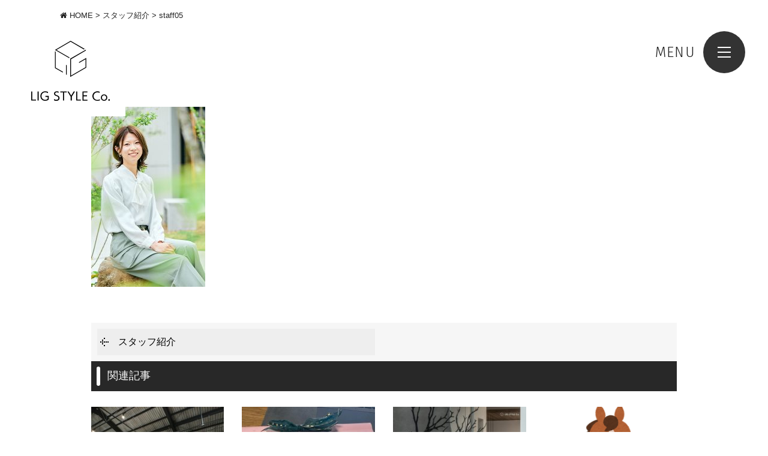

--- FILE ---
content_type: text/html; charset=UTF-8
request_url: https://www.ligstyle.com/staff/attachment/staff05/
body_size: 9735
content:
<!DOCTYPE html>
<html class="no-js" lang="ja">
<head>
<meta http-equiv="content-type" content="text/html; charset=UTF-8">


<!--======= Metas =======-->
<meta charset="utf-8">
<meta name="author" content="リグスタイルカンパニー">
<meta name="robots" content="index,follow">
<meta http-equiv="content-style-type" content="text/css; charset=UTF-8">
<meta http-equiv="content-script-type" content="text/javascript; charset=UTF-8">
<meta http-equiv="content-language" content="ja">
<meta name="viewport" content="width=device-width, initial-scale=1.0, user-scalable=no">
<meta name="facebook-domain-verification" content="9bjurrhujxf9uacjubdauoiwtewe8p" />

		<!-- All in One SEO 4.4.6 - aioseo.com -->
		<title>staff05 | 岐阜の高気密・高断熱 | パッシブデザインの注文住宅はリグスタイル</title>
		<meta name="robots" content="max-image-preview:large" />
		<link rel="canonical" href="https://www.ligstyle.com/staff/attachment/staff05/" />
		<meta name="generator" content="All in One SEO (AIOSEO) 4.4.6" />

		<!-- Google tag (gtag.js) -->
<script async src="https://www.googletagmanager.com/gtag/js?id=UA-80201215-1"></script>
<script>
  window.dataLayer = window.dataLayer || [];
  function gtag(){dataLayer.push(arguments);}
  gtag('js', new Date());

  gtag('config', 'UA-80201215-1');
</script>
		<meta property="og:locale" content="ja_JP" />
		<meta property="og:site_name" content="岐阜の高気密・高断熱 | パッシブデザインの注文住宅はリグスタイル | 岐阜の高気密•高断熱・パッシブデザインの注文住宅はリグスタイルにお任せください。北海道基準の断熱性能と、全国最高水準の気密性能を持ち合わせた、デザイン性の高い家づくりが人気の工務店です。" />
		<meta property="og:type" content="article" />
		<meta property="og:title" content="staff05 | 岐阜の高気密・高断熱 | パッシブデザインの注文住宅はリグスタイル" />
		<meta property="og:url" content="https://www.ligstyle.com/staff/attachment/staff05/" />
		<meta property="article:published_time" content="2023-05-22T00:34:17+00:00" />
		<meta property="article:modified_time" content="2023-05-22T00:34:17+00:00" />
		<meta name="twitter:card" content="summary_large_image" />
		<meta name="twitter:title" content="staff05 | 岐阜の高気密・高断熱 | パッシブデザインの注文住宅はリグスタイル" />
		<script type="application/ld+json" class="aioseo-schema">
			{"@context":"https:\/\/schema.org","@graph":[{"@type":"BreadcrumbList","@id":"https:\/\/www.ligstyle.com\/staff\/attachment\/staff05\/#breadcrumblist","itemListElement":[{"@type":"ListItem","@id":"https:\/\/www.ligstyle.com\/#listItem","position":1,"item":{"@type":"WebPage","@id":"https:\/\/www.ligstyle.com\/","name":"\u5bb6","description":"\u5c90\u961c\u306e\u9ad8\u6c17\u5bc6\u2022\u9ad8\u65ad\u71b1\u30fb\u30d1\u30c3\u30b7\u30d6\u30c7\u30b6\u30a4\u30f3\u306e\u6ce8\u6587\u4f4f\u5b85\u306f\u30ea\u30b0\u30b9\u30bf\u30a4\u30eb\u306b\u304a\u4efb\u305b\u304f\u3060\u3055\u3044\u3002\u5317\u6d77\u9053\u57fa\u6e96\u306e\u65ad\u71b1\u6027\u80fd\u3068\u3001\u5168\u56fd\u6700\u9ad8\u6c34\u6e96\u306e\u6c17\u5bc6\u6027\u80fd\u3092\u6301\u3061\u5408\u308f\u305b\u305f\u3001\u30c7\u30b6\u30a4\u30f3\u6027\u306e\u9ad8\u3044\u5bb6\u3065\u304f\u308a\u304c\u4eba\u6c17\u306e\u5de5\u52d9\u5e97\u3067\u3059\u3002","url":"https:\/\/www.ligstyle.com\/"},"nextItem":"https:\/\/www.ligstyle.com\/staff\/attachment\/staff05\/#listItem"},{"@type":"ListItem","@id":"https:\/\/www.ligstyle.com\/staff\/attachment\/staff05\/#listItem","position":2,"item":{"@type":"WebPage","@id":"https:\/\/www.ligstyle.com\/staff\/attachment\/staff05\/","name":"staff05","url":"https:\/\/www.ligstyle.com\/staff\/attachment\/staff05\/"},"previousItem":"https:\/\/www.ligstyle.com\/#listItem"}]},{"@type":"ItemPage","@id":"https:\/\/www.ligstyle.com\/staff\/attachment\/staff05\/#itempage","url":"https:\/\/www.ligstyle.com\/staff\/attachment\/staff05\/","name":"staff05 | \u5c90\u961c\u306e\u9ad8\u6c17\u5bc6\u30fb\u9ad8\u65ad\u71b1 | \u30d1\u30c3\u30b7\u30d6\u30c7\u30b6\u30a4\u30f3\u306e\u6ce8\u6587\u4f4f\u5b85\u306f\u30ea\u30b0\u30b9\u30bf\u30a4\u30eb","inLanguage":"ja","isPartOf":{"@id":"https:\/\/www.ligstyle.com\/#website"},"breadcrumb":{"@id":"https:\/\/www.ligstyle.com\/staff\/attachment\/staff05\/#breadcrumblist"},"author":{"@id":"https:\/\/www.ligstyle.com\/author\/mgm_admin\/#author"},"creator":{"@id":"https:\/\/www.ligstyle.com\/author\/mgm_admin\/#author"},"datePublished":"2023-05-22T00:34:17+09:00","dateModified":"2023-05-22T00:34:17+09:00"},{"@type":"Organization","@id":"https:\/\/www.ligstyle.com\/#organization","name":"\u5c90\u961c\u306e\u9ad8\u6c17\u5bc6\u30fb\u9ad8\u65ad\u71b1 | \u30d1\u30c3\u30b7\u30d6\u30c7\u30b6\u30a4\u30f3\u306e\u6ce8\u6587\u4f4f\u5b85\u306f\u30ea\u30b0\u30b9\u30bf\u30a4\u30eb","url":"https:\/\/www.ligstyle.com\/"},{"@type":"Person","@id":"https:\/\/www.ligstyle.com\/author\/mgm_admin\/#author","url":"https:\/\/www.ligstyle.com\/author\/mgm_admin\/","name":"mgm_admin","image":{"@type":"ImageObject","@id":"https:\/\/www.ligstyle.com\/staff\/attachment\/staff05\/#authorImage","url":"https:\/\/secure.gravatar.com\/avatar\/b1ae6f83ee654a84d2c435954d430b77?s=96&d=mm&r=g","width":96,"height":96,"caption":"mgm_admin"}},{"@type":"WebSite","@id":"https:\/\/www.ligstyle.com\/#website","url":"https:\/\/www.ligstyle.com\/","name":"\u5c90\u961c\u306e\u9ad8\u6c17\u5bc6\u30fb\u9ad8\u65ad\u71b1 | \u30d1\u30c3\u30b7\u30d6\u30c7\u30b6\u30a4\u30f3\u306e\u6ce8\u6587\u4f4f\u5b85\u306f\u30ea\u30b0\u30b9\u30bf\u30a4\u30eb","description":"\u5c90\u961c\u306e\u9ad8\u6c17\u5bc6\u2022\u9ad8\u65ad\u71b1\u30fb\u30d1\u30c3\u30b7\u30d6\u30c7\u30b6\u30a4\u30f3\u306e\u6ce8\u6587\u4f4f\u5b85\u306f\u30ea\u30b0\u30b9\u30bf\u30a4\u30eb\u306b\u304a\u4efb\u305b\u304f\u3060\u3055\u3044\u3002\u5317\u6d77\u9053\u57fa\u6e96\u306e\u65ad\u71b1\u6027\u80fd\u3068\u3001\u5168\u56fd\u6700\u9ad8\u6c34\u6e96\u306e\u6c17\u5bc6\u6027\u80fd\u3092\u6301\u3061\u5408\u308f\u305b\u305f\u3001\u30c7\u30b6\u30a4\u30f3\u6027\u306e\u9ad8\u3044\u5bb6\u3065\u304f\u308a\u304c\u4eba\u6c17\u306e\u5de5\u52d9\u5e97\u3067\u3059\u3002","inLanguage":"ja","publisher":{"@id":"https:\/\/www.ligstyle.com\/#organization"}}]}
		</script>
		<!-- All in One SEO -->

<link rel='dns-prefetch' href='//webfonts.xserver.jp' />
<link rel='dns-prefetch' href='//www.google.com' />
<link rel='dns-prefetch' href='//ajax.googleapis.com' />
<link rel='dns-prefetch' href='//use.fontawesome.com' />
<link rel='dns-prefetch' href='//s.w.org' />
<link rel="alternate" type="application/rss+xml" title="岐阜の高気密・高断熱 | パッシブデザインの注文住宅はリグスタイル &raquo; staff05 のコメントのフィード" href="https://www.ligstyle.com/staff/attachment/staff05/feed/" />
		<script type="text/javascript">
			window._wpemojiSettings = {"baseUrl":"https:\/\/s.w.org\/images\/core\/emoji\/13.0.1\/72x72\/","ext":".png","svgUrl":"https:\/\/s.w.org\/images\/core\/emoji\/13.0.1\/svg\/","svgExt":".svg","source":{"concatemoji":"https:\/\/www.ligstyle.com\/lig\/wp-includes\/js\/wp-emoji-release.min.js?ver=5.7.14"}};
			!function(e,a,t){var n,r,o,i=a.createElement("canvas"),p=i.getContext&&i.getContext("2d");function s(e,t){var a=String.fromCharCode;p.clearRect(0,0,i.width,i.height),p.fillText(a.apply(this,e),0,0);e=i.toDataURL();return p.clearRect(0,0,i.width,i.height),p.fillText(a.apply(this,t),0,0),e===i.toDataURL()}function c(e){var t=a.createElement("script");t.src=e,t.defer=t.type="text/javascript",a.getElementsByTagName("head")[0].appendChild(t)}for(o=Array("flag","emoji"),t.supports={everything:!0,everythingExceptFlag:!0},r=0;r<o.length;r++)t.supports[o[r]]=function(e){if(!p||!p.fillText)return!1;switch(p.textBaseline="top",p.font="600 32px Arial",e){case"flag":return s([127987,65039,8205,9895,65039],[127987,65039,8203,9895,65039])?!1:!s([55356,56826,55356,56819],[55356,56826,8203,55356,56819])&&!s([55356,57332,56128,56423,56128,56418,56128,56421,56128,56430,56128,56423,56128,56447],[55356,57332,8203,56128,56423,8203,56128,56418,8203,56128,56421,8203,56128,56430,8203,56128,56423,8203,56128,56447]);case"emoji":return!s([55357,56424,8205,55356,57212],[55357,56424,8203,55356,57212])}return!1}(o[r]),t.supports.everything=t.supports.everything&&t.supports[o[r]],"flag"!==o[r]&&(t.supports.everythingExceptFlag=t.supports.everythingExceptFlag&&t.supports[o[r]]);t.supports.everythingExceptFlag=t.supports.everythingExceptFlag&&!t.supports.flag,t.DOMReady=!1,t.readyCallback=function(){t.DOMReady=!0},t.supports.everything||(n=function(){t.readyCallback()},a.addEventListener?(a.addEventListener("DOMContentLoaded",n,!1),e.addEventListener("load",n,!1)):(e.attachEvent("onload",n),a.attachEvent("onreadystatechange",function(){"complete"===a.readyState&&t.readyCallback()})),(n=t.source||{}).concatemoji?c(n.concatemoji):n.wpemoji&&n.twemoji&&(c(n.twemoji),c(n.wpemoji)))}(window,document,window._wpemojiSettings);
		</script>
		<style type="text/css">
img.wp-smiley,
img.emoji {
	display: inline !important;
	border: none !important;
	box-shadow: none !important;
	height: 1em !important;
	width: 1em !important;
	margin: 0 .07em !important;
	vertical-align: -0.1em !important;
	background: none !important;
	padding: 0 !important;
}
</style>
		<style type="text/css">
	.wp-pagenavi{float:left !important; }
	</style>
  <link rel='stylesheet' id='css_style-css'  href='https://www.ligstyle.com/lig/wp-content/themes/mgm_lig2021/style.css?ver=20251028' type='text/css' media='all' />
<link rel='stylesheet' id='css_bootstrap-css'  href='https://www.ligstyle.com/lig/wp-content/themes/mgm_lig2021/css/bootstrap.min.css?ver=20170807a' type='text/css' media='all' />
<link rel='stylesheet' id='css_slick-css'  href='https://www.ligstyle.com/lig/wp-content/themes/mgm_lig2021/css/slick.css?ver=20170827' type='text/css' media='all' />
<link rel='stylesheet' id='css_contents-css'  href='https://www.ligstyle.com/lig/wp-content/themes/mgm_lig2021/css/contents.css?20251028c&#038;ver=20170827' type='text/css' media='all' />
<link rel='stylesheet' id='css_floatSideNav-css'  href='https://www.ligstyle.com/lig/wp-content/themes/mgm_lig2021/css/float_sidenav.css?ver=20170827' type='text/css' media='all' />
<link rel='stylesheet' id='css_addquicktag-css'  href='https://www.ligstyle.com/lig/wp-content/themes/mgm_lig2021/css/addquicktag.css?20251028&#038;ver=20170827' type='text/css' media='all' />
<link rel='stylesheet' id='css_fancybox-css'  href='https://www.ligstyle.com/lig/wp-content/themes/mgm_lig2021/css/jquery.fancybox.min.css?ver=20170827' type='text/css' media='all' />
<link rel='stylesheet' id='css_webicon-css'  href='https://use.fontawesome.com/releases/v5.14.0/css/all.css?ver=20170827' type='text/css' media='all' />
<link rel='stylesheet' id='sbi_styles-css'  href='https://www.ligstyle.com/lig/wp-content/plugins/instagram-feed/css/sbi-styles.min.css?ver=6.6.1' type='text/css' media='all' />
<link rel='stylesheet' id='wp-block-library-css'  href='https://www.ligstyle.com/lig/wp-includes/css/dist/block-library/style.min.css?ver=5.7.14' type='text/css' media='all' />
<link rel='stylesheet' id='contact-form-7-css'  href='https://www.ligstyle.com/lig/wp-content/plugins/contact-form-7/includes/css/styles.css?ver=5.4.2' type='text/css' media='all' />
<link rel='stylesheet' id='wc-shortcodes-style-css'  href='https://www.ligstyle.com/lig/wp-content/plugins/wc-shortcodes/public/assets/css/style.css?ver=3.46' type='text/css' media='all' />
<link rel='stylesheet' id='wordpresscanvas-font-awesome-css'  href='https://www.ligstyle.com/lig/wp-content/plugins/wc-shortcodes/public/assets/css/font-awesome.min.css?ver=4.7.0' type='text/css' media='all' />
<link rel='stylesheet' id='jquery.lightbox.min.css-css'  href='https://www.ligstyle.com/lig/wp-content/plugins/wp-jquery-lightbox/styles/lightbox.min.css?ver=1.4.8.2' type='text/css' media='all' />
<link rel='stylesheet' id='wp-pagenavi-style-css'  href='https://www.ligstyle.com/lig/wp-content/plugins/wp-pagenavi-style/css/css3_black.css?ver=1.0' type='text/css' media='all' />
<script type='text/javascript' src='https://ajax.googleapis.com/ajax/libs/jquery/1.12.4/jquery.min.js?ver=20170807' id='jquery-js'></script>
<script type='text/javascript' src='//webfonts.xserver.jp/js/xserverv3.js?fadein=0&#038;ver=2.0.4' id='typesquare_std-js'></script>
<link rel="https://api.w.org/" href="https://www.ligstyle.com/wp-json/" /><link rel="alternate" type="application/json" href="https://www.ligstyle.com/wp-json/wp/v2/media/42933" /><link rel="EditURI" type="application/rsd+xml" title="RSD" href="https://www.ligstyle.com/lig/xmlrpc.php?rsd" />
<link rel="wlwmanifest" type="application/wlwmanifest+xml" href="https://www.ligstyle.com/lig/wp-includes/wlwmanifest.xml" /> 
<link rel='shortlink' href='https://www.ligstyle.com/?p=42933' />
<link rel="alternate" type="application/json+oembed" href="https://www.ligstyle.com/wp-json/oembed/1.0/embed?url=https%3A%2F%2Fwww.ligstyle.com%2Fstaff%2Fattachment%2Fstaff05%2F" />
<link rel="alternate" type="text/xml+oembed" href="https://www.ligstyle.com/wp-json/oembed/1.0/embed?url=https%3A%2F%2Fwww.ligstyle.com%2Fstaff%2Fattachment%2Fstaff05%2F&#038;format=xml" />
	<style type="text/css">
	 .wp-pagenavi
	{
		font-size:12px !important;
	}
	</style>
	<link rel="icon" href="https://www.ligstyle.com/lig/wp-content/uploads/2019/02/cropped-favicon2-32x32.png" sizes="32x32" />
<link rel="icon" href="https://www.ligstyle.com/lig/wp-content/uploads/2019/02/cropped-favicon2-192x192.png" sizes="192x192" />
<link rel="apple-touch-icon" href="https://www.ligstyle.com/lig/wp-content/uploads/2019/02/cropped-favicon2-180x180.png" />
<meta name="msapplication-TileImage" content="https://www.ligstyle.com/lig/wp-content/uploads/2019/02/cropped-favicon2-270x270.png" />
<!-- LINE Tag Base Code -->
<!-- Do Not Modify -->
<script>
(function(g,d,o){
  g._ltq=g._ltq||[];g._lt=g._lt||function(){g._ltq.push(arguments)};
  var h=location.protocol==='https:'?'https://d.line-scdn.net':'http://d.line-cdn.net';
  var s=d.createElement('script');s.async=1;
  s.src=o||h+'/n/line_tag/public/release/v1/lt.js';
  var t=d.getElementsByTagName('script')[0];t.parentNode.insertBefore(s,t);
    })(window, document);
_lt('init', {
  customerType: 'lap',
  tagId: 'ef008976-bb99-41d7-b60c-082dfb6406a0'
});
_lt('send', 'pv', ['ef008976-bb99-41d7-b60c-082dfb6406a0']);
</script>
<noscript>
  <img height="1" width="1" style="display:none"
       src="https://tr.line.me/tag.gif?c_t=lap&t_id=ef008976-bb99-41d7-b60c-082dfb6406a0&e=pv&noscript=1" />
</noscript>
<!-- End LINE Tag Base Code -->
    <!-- Google Tag Manager -->
<script>(function(w,d,s,l,i){w[l]=w[l]||[];w[l].push({'gtm.start':
new Date().getTime(),event:'gtm.js'});var f=d.getElementsByTagName(s)[0],
j=d.createElement(s),dl=l!='dataLayer'?'&l='+l:'';j.async=true;j.src=
'https://www.googletagmanager.com/gtm.js?id='+i+dl;f.parentNode.insertBefore(j,f);
})(window,document,'script','dataLayer','GTM-MPCB46L');</script>
<!-- End Google Tag Manager -->
</head>
<body data-rsssl=1>
<!-- Google Tag Manager (noscript) -->
<noscript><iframe src="https://www.googletagmanager.com/ns.html?id=GTM-MPCB46L"
height="0" width="0" style="display:none;visibility:hidden"></iframe></noscript>
<!-- End Google Tag Manager (noscript) -->
<!--======= header =======-->
<header id="header">
      <div class="scroll_logo"><a href="https://www.ligstyle.com">
  <img src="https://www.ligstyle.com/lig/wp-content/themes/mgm_lig2021/images/logoicon.svg" class="at-pclogo" alt="リグスタイルカンパニー｜トップページへ"/>
  <img src="https://www.ligstyle.com/lig/wp-content/themes/mgm_lig2021/images/logo.svg" class="at-splogo" alt="リグスタイルカンパニー｜トップページへ"/>
  </a></div>
     <!--52107以外で表示-END-->
</header>
<div class="Toggle"><span></span><span></span><span></span></div>
<div class="scroll_tgl_wrap"><div class="togglewrap"><div class="togglewrap_inner">
<!-- togglewrap_inner -->
<div class="row">
  <div class="order-2 col-sm-12 col-md-12">
      <div class="tgllogo"><a href="https://www.ligstyle.com">
      <img src="https://www.ligstyle.com/lig/wp-content/themes/mgm_lig2021/images/logo-w.svg" alt="リグスタイルカンパニー">
      リグスタイルカンパニー</a></div>
      <p><span class="tel at-tgl">058-249-1117</span>
      〒500-8227　岐阜県岐阜市北一色4-3-5<br>
      TEL：058-249-1117　<br class="br-sp">FAX：058-249-1118　<br class="br-sp">定休日：毎週水曜日・第1第3木曜　<br class="br-sp">営業時間：10:30 ~ 18:00</p>
      <ul class="snsnav">
        <li><a href="https://www.instagram.com/ligstyle/" target="_blank" rel="noopener noreferrer"><i class="fab fa-instagram"></i>Instagram</a></li>
        <li><a href="https://page.line.me/608wkfzl?openQrModal=true" target="_blank" rel="noopener noreferrer"><i class="fab fa-line"></i>LINE</a></li>
       <!-- <li><a href="https://www.ienokoto-fudousan.com/" target="_blank" rel="noopener noreferrer"><i class="fas fa-map-pin"></i>不動産情報</a></li>-->
        <li><a href="https://www.youtube.com/channel/UCPldWdszsEfmH60IpjBu9sA" target="_blank" rel="noopener noreferrer"><i class="fab fa-youtube"></i>YouTube</a></li>
        <li><a data-fancybox data-src="#modal01" href="javascript:;"><i class="fas fa-map-marker-alt"></i>Access MAP</a>
        </li>
      </ul>
  </div>
  <div class="order-1 col-sm-12 col-md-12">
  <ul class="nav-linkarea">
    <li class="nav-link_item">
      <dl class="nav-link at-main">
        <dt>WELCOME</dt>
        <dd><a href="https://www.ligstyle.com/concept/">私たちの想い</a></dd>
        <dd><a href="https://www.ligstyle.com/concept/#2design">2つのデザイン</a></dd>
        <dd><a href="https://www.ligstyle.com/concept/#a">リグスタイルの家づくり</a></dd>
        <dd><a href="https://www.ligstyle.com/anshin/">安心と保証</a></dd>
        <dd><a href="https://www.ligstyle.com/category/voice/">オーナー様の声</a></dd>
        <dd><a href="https://www.ligstyle.com/company/#promise">リグスタイルからの3つのお約束</a></dd>
        <dd><a href="https://www.ligstyle.com/spec-lp/">性能について</a></dd>
        <dd><a href="https://www.ligstyle.com/flow/">家づくりの流れ</a></dd>
       <!-- <dd><a href="https://www.ienokoto-fudousan.com/" target="_blank" rel="noopener noreferrer">不動産情報</a></dd>-->
		<dd><a href="https://www.ligstyle.com/spec-lp/">8つの性能デザイン</a></dd>
		<dd><a href="https://www.ligstyle.com/performance/">高気密高断熱５Ｄシステム</a></dd>
      </dl>
    </li>
    <li class="nav-link_item">
      <dl class="nav-link at-main">
        <dt>LINE UP</dt>
        <dd><a href="https://www.ligstyle.com/passive/">パッシブデザイン</a></dd>
        <dd><a href="https://www.ligstyle.com/trip/">規格住宅 trip</a></dd>
      </dl>
      <dl class="nav-link at-main">
        <dt>GALLERY</dt>
        <dd><a href="https://www.ligstyle.com/gallery/">施工事例</a></dd>
        <dd><a href="https://www.ligstyle.com/youtube/">ユーチューブ動画</a></dd>
      </dl>
      <dl class="nav-link at-main">
        <dt>MODELHOUSE</dt>
        <dd><a href="https://www.ligstyle.com/model/">モデルハウス</a></dd>
      </dl>
    </li>
    <li class="nav-link_item">
      <dl class="nav-link at-main">
        <dt>INFORMATION</dt>
        <dd><a href="https://www.ligstyle.com/madoguchi/">無料の相談窓口</a></dd>
        <dd><a href="https://www.ligstyle.com/estate/">自社分譲情報</a></dd>
        <dd><a href="https://www.ligstyle.com/shiryo/">資料請求</a></dd>
        <dd><a href="https://ligstyle-recruit.com/" target="_blank" rel="noopener noreferrer">採用情報</a></dd>
        <dd><a href="https://www.ligstyle.com/category/news/">お知らせ</a></dd>
        <dd><a href="https://www.ligstyle.com/category/event/">イベント・セミナー情報</a></dd>
        <dd><a href="https://www.ligstyle.com/category/blog/">スタッフブログ</a></dd>
        <dd><a href="https://www.ligstyle.com/category/column/">注文住宅コラム</a></dd>
      </dl>
      <div class="at-pc">
        <dl class="nav-link at-main">
        <dt>COMPANY</dt>
        <dd><a href="https://www.ligstyle.com/company/">会社概要</a></dd>
        <dd><a href="https://www.ligstyle.com/staff/">スタッフ紹介</a></dd>
        <dd><a href="https://www.ligstyle.com/contact/">お問い合わせ</a></dd>
        <dd><a href="https://www.ligstyle.com/faq/">リグスタイルからのQ&amp;A</a></dd>
        <dd><a href="https://www.ligstyle.com/policy/">プライバシーポリシー</a></dd>
        </dl>
      </div>
    </li>
    <li class="nav-link_item at-sp">
      <dl class="nav-link at-main">
        <dt>COMPANY</dt>
        <dd><a href="https://www.ligstyle.com/company/">会社概要</a></dd>
        <dd><a href="https://www.ligstyle.com/staff/">スタッフ紹介</a></dd>
        <dd><a href="https://www.ligstyle.com/contact/">お問い合わせ</a></dd>
        <dd><a href="https://www.ligstyle.com/faq/">リグスタイルからのQ&amp;A</a></dd>
        <dd><a href="https://www.ligstyle.com/policy/">プライバシーポリシー</a></dd>
      </dl>
    </li>
  </ul>
  </div>
  </div>
<!-- ///togglewrap_inner -->
</div></div></div>
<!--======= headder =======-->
<!-- メインコンテンツ -->
<div class="container">
  <div id="_main">
    <div class="row">
      <div class="col-md-12"> 
        <!-- #PAN -->
        <div id="pls">
          <div class="container">
            <div class="row">
              <div class="col-md-12">
                <div id="pan">
                  <!-- Breadcrumb NavXT 7.2.0 -->
<span property="itemListElement" typeof="ListItem"><a property="item" typeof="WebPage" title="Go to 岐阜の高気密・高断熱 | パッシブデザインの注文住宅はリグスタイル." href="https://www.ligstyle.com" class="home"><span property="name"><i class="fa fa-home"></i> HOME</span></a><meta property="position" content="1"></span> &gt; <span property="itemListElement" typeof="ListItem"><a property="item" typeof="WebPage" title="Go to スタッフ紹介." href="https://www.ligstyle.com/staff/" class="post post-page"><span property="name">スタッフ紹介</span></a><meta property="position" content="2"></span> &gt; <span property="itemListElement" typeof="ListItem"><span property="name">staff05</span><meta property="position" content="3"></span>                </div>
              </div>
            </div>
          </div>
        </div>
                <div id="date">
          2023-05-22        </div>
                        <h1>
          staff05        </h1>
                        <div class="sgl">
                  </div>
                                      </div>
    </div>
  </div>
</div>
 <!--52107以外で表示-END-->
<div class="container">
  <div id="main">
    <div class="row">
      <div class="col-md-12">
                <div class="m60-bottom">
          <p class="attachment"><a href='https://www.ligstyle.com/lig/wp-content/uploads/2023/05/staff05.jpg' rel="lightbox[42933]"><img width="190" height="300" src="https://www.ligstyle.com/lig/wp-content/uploads/2023/05/staff05-190x300.jpg" class="attachment-medium size-medium" alt="" loading="lazy" srcset="https://www.ligstyle.com/lig/wp-content/uploads/2023/05/staff05-190x300.jpg 190w, https://www.ligstyle.com/lig/wp-content/uploads/2023/05/staff05.jpg 380w" sizes="(max-width: 190px) 100vw, 190px" /></a></p>
        </div>
                <!--        <div class="m40-bottom">
                  </div>-->
                                        <div id="next">
          <div class="row">
            <div class="col-6"> <span class="nx_left">
              <a href="https://www.ligstyle.com/staff/" rel="prev">スタッフ紹介</a>              </span></div>
            <div class="col-6"> <span class="nx_right">
                            </span></div>
          </div>
        </div>
                <!-- 関連記事 -->
                                <div class="related">
          <h3>関連記事</h3>
          <div class="row m20-top">
                        <div class="col-6 col-sm-3"><a href="https://www.ligstyle.com/blog/52686/">
              <div class="related-thumb">
                                <img width="250" height="250" src="https://www.ligstyle.com/lig/wp-content/uploads/2025/09/20250927071841-250x250.jpeg" class="attachment-thumbnail size-thumbnail wp-post-image" alt="" loading="lazy" srcset="https://www.ligstyle.com/lig/wp-content/uploads/2025/09/20250927071841-250x250.jpeg 250w, https://www.ligstyle.com/lig/wp-content/uploads/2025/09/20250927071841-300x300.jpeg 300w, https://www.ligstyle.com/lig/wp-content/uploads/2025/09/20250927071841-1024x1024.jpeg 1024w, https://www.ligstyle.com/lig/wp-content/uploads/2025/09/20250927071841-768x768.jpeg 768w, https://www.ligstyle.com/lig/wp-content/uploads/2025/09/20250927071841-420x420.jpeg 420w, https://www.ligstyle.com/lig/wp-content/uploads/2025/09/20250927071841.jpeg 1179w" sizes="(max-width: 250px) 100vw, 250px" />                              </div>
              <div class="related-title">
                家づくりを任せていただくということ              </div>
              </a></div>
                        <div class="col-6 col-sm-3"><a href="https://www.ligstyle.com/blog/52681/">
              <div class="related-thumb">
                                <img width="250" height="250" src="https://www.ligstyle.com/lig/wp-content/uploads/2026/01/5E5D1108-0CCE-4AC9-9765-872382CBD52C-e1768864125195-250x250.jpg" class="attachment-thumbnail size-thumbnail wp-post-image" alt="" loading="lazy" srcset="https://www.ligstyle.com/lig/wp-content/uploads/2026/01/5E5D1108-0CCE-4AC9-9765-872382CBD52C-e1768864125195-250x250.jpg 250w, https://www.ligstyle.com/lig/wp-content/uploads/2026/01/5E5D1108-0CCE-4AC9-9765-872382CBD52C-e1768864125195-420x420.jpg 420w" sizes="(max-width: 250px) 100vw, 250px" />                              </div>
              <div class="related-title">
                夢プロジェクト              </div>
              </a></div>
                        <div class="col-6 col-sm-3"><a href="https://www.ligstyle.com/event/52449/">
              <div class="related-thumb">
                                <img width="250" height="250" src="https://www.ligstyle.com/lig/wp-content/uploads/2025/12/moderu_202601_kitaishiki-250x250.jpg" class="attachment-thumbnail size-thumbnail wp-post-image" alt="" loading="lazy" srcset="https://www.ligstyle.com/lig/wp-content/uploads/2025/12/moderu_202601_kitaishiki-250x250.jpg 250w, https://www.ligstyle.com/lig/wp-content/uploads/2025/12/moderu_202601_kitaishiki-300x300.jpg 300w, https://www.ligstyle.com/lig/wp-content/uploads/2025/12/moderu_202601_kitaishiki-1024x1024.jpg 1024w, https://www.ligstyle.com/lig/wp-content/uploads/2025/12/moderu_202601_kitaishiki-768x768.jpg 768w, https://www.ligstyle.com/lig/wp-content/uploads/2025/12/moderu_202601_kitaishiki-420x420.jpg 420w, https://www.ligstyle.com/lig/wp-content/uploads/2025/12/moderu_202601_kitaishiki.jpg 1500w" sizes="(max-width: 250px) 100vw, 250px" />                              </div>
              <div class="related-title">
                              </div>
              </a></div>
                        <div class="col-6 col-sm-3"><a href="https://www.ligstyle.com/blog/52598/">
              <div class="related-thumb">
                                <img width="250" height="250" src="https://www.ligstyle.com/lig/wp-content/uploads/2026/01/eto_uma_kakizome-250x250.png" class="attachment-thumbnail size-thumbnail wp-post-image" alt="" loading="lazy" />                              </div>
              <div class="related-title">
                2026始まりました☆彡              </div>
              </a></div>
                      </div>
        </div>
                        <!-- 関連記事ここまで --> 
      </div>
    </div>
  </div>
</div>

<!--======= pageup 固定 =======-->
<div class="pageup"><a href="#pageup"></a></div>

<!--======= footer =======-->
<footer id="footer" class="under">
<div class="footer_upper">
<div class="footer_upper_inner">
  <div class="top-bfont"><h2 class="ja">お問い合わせはこちら</h2><span class="en">CONTACT US</span></div>
  <p><span class="tel at-cta">058-249-1117</span>　<br class="at-sp">受付時間｜10:30 ~ 18:00 (水曜日定休)</p>
  <p>私たちはこれからも、性能とデザインを両立させた本質的な家づくりを通して、お客様の本当に幸せな暮らしをつくり続けます。<br>まずはお電話やお家の窓口から、お気軽にお問い合わせください。</p>
  <ul class="ctabnr-list">
    <li class="ctabnr-item"><a href="https://www.ligstyle.com/madoguchi/">
    <div class="ctabnr-txtarea">
    <div class="ctabnr-ttl"><h4 class="ja">お家の窓口</h4><span class="en">IE no KOTO</span></div>
    </div>
    <div class="ctabnr-imgarea"><img src="https://www.ligstyle.com/lig/wp-content/themes/mgm_lig2021/images/cta01.svg" alt=""></div>
    </a></li>
    <li class="ctabnr-item"><a href="https://www.ligstyle.com/model/">
    <div class="ctabnr-txtarea">
    <div class="ctabnr-ttl"><h4 class="ja">モデルハウス</h4><span class="en">MODELHOUSE</span></div>
    </div>
    <div class="ctabnr-imgarea"><img src="https://www.ligstyle.com/lig/wp-content/themes/mgm_lig2021/images/cta02.svg" alt=""></div>
    </a></li>
    <li class="ctabnr-item"><a href="https://www.ligstyle.com/category/event//">
    <div class="ctabnr-txtarea">
    <div class="ctabnr-ttl"><h4 class="ja">イベント情報</h4><span class="en">EVENT</span></div>
    </div>
    <div class="ctabnr-imgarea"><img src="https://www.ligstyle.com/lig/wp-content/themes/mgm_lig2021/images/cta03.svg" alt=""></div>
    </a></li>
  </ul>
</div>
</div>
<div class="footer_bottom">
<div class="footer_bottom_inner">
<div class="row">
  <div class="col-sm-12 col-md-12 col-lg-8">
  <ul class="nav-linkarea">
    <li class="nav-link_item">
      <dl class="nav-link at-main">
        <dt><a href="https://www.ligstyle.com/concept/">はじめての方へ<span>WELCOME</span></a></dt>
        <dd><a href="https://www.ligstyle.com/concept/">私たちの想い</a></dd>
        <dd><a href="https://www.ligstyle.com/concept/#2design">2つのデザイン</a></dd>
        <dd><a href="https://www.ligstyle.com/concept/#a">リグスタイルの家づくり</a></dd>
        <dd><a href="https://www.ligstyle.com/anshin/">安心と保証</a></dd>
        <dd><a href="https://www.ligstyle.com/category/voice/">オーナー様の声</a></dd>
        <dd><a href="https://www.ligstyle.com/company/#promise">リグスタイルからの3つのお約束</a></dd>
        <dd><a href="https://www.ligstyle.com/spec-lp/">性能について</a></dd>
        <dd><a href="https://www.ligstyle.com/flow/">家づくりの流れ</a></dd>
        <!--<dd><a href="https://www.ienokoto-fudousan.com/" target="_blank" rel="noopener noreferrer">不動産情報</a></dd>-->
		<dd><a href="https://www.ligstyle.com/spec-lp/">8つの性能デザイン</a></dd>
		<dd><a href="https://www.ligstyle.com/performance/">高気密高断熱５Ｄシステム</a></dd>
      </dl>
    </li>
    <li class="nav-link_item">
      <dl class="nav-link at-main">
        <dt><a href="https://www.ligstyle.com" class="linkkill">住宅ラインナップ<span>LINE UP</span></a></dt>
        <dd><a href="https://www.ligstyle.com/passive/">パッシブデザイン</a></dd>
        <dd><a href="https://www.ligstyle.com/trip/">規格住宅 trip</a></dd>
      </dl>
      <dl class="nav-link at-main">
        <dt><a href="https://www.ligstyle.com/gallery/">施工事例<span>GALLERY</span></a></dt>
        <dd><a href="https://www.ligstyle.com/gallery/">施工事例</a></dd>
        <dd><a href="https://www.ligstyle.com/youtube/">ユーチューブ動画</a></dd>
      </dl>
      <dl class="nav-link at-main">
        <dt><a href="https://www.ligstyle.com/model/">モデルハウス<span>MODELHOUSE</span></a></dt>
      </dl>
    </li>
    <li class="nav-link_item">
      <dl class="nav-link at-main">
        <dt><a href="https://www.ligstyle.com/category/news/">インフォメーション<span>INFORMATION</span></a></dt>
        <dd><a href="https://www.ligstyle.com/madoguchi/">無料の相談窓口</a></dd>
        <dd><a href="https://www.ligstyle.com/estate/">自社分譲情報</a></dd>
        <dd><a href="https://www.ligstyle.com/shiryo/">資料請求</a></dd>
        <dd><a href="https://ligstyle-recruit.com/" target="_blank" rel="noopener noreferrer">採用情報</a></dd>
        <dd><a href="https://www.ligstyle.com/category/news/">お知らせ</a></dd>
        <dd><a href="https://www.ligstyle.com/category/event/">イベント・セミナー情報</a></dd>
        <dd><a href="https://www.ligstyle.com/category/blog/">スタッフブログ</a></dd>
        <dd><a href="https://www.ligstyle.com/category/column/">注文住宅コラム</a></dd>
      </dl>
      <div class="at-pc">
      <dl class="nav-link at-main">
        <dt><a href="https://www.ligstyle.com/company/">会社概要<span>COMPANY</span></a></dt>
        <dd><a href="https://www.ligstyle.com/company/">会社概要</a></dd>
        <dd><a href="https://www.ligstyle.com/staff/">スタッフ紹介</a></dd>
        <dd><a href="https://www.ligstyle.com/contact/">お問い合わせ</a></dd>
        <dd><a href="https://www.ligstyle.com/faq/">リグスタイルからのQ&amp;A</a></dd>
        <dd><a href="https://www.ligstyle.com/policy/">プライバシーポリシー</a></dd>
      </dl>
      </div>
    </li>
    <li class="nav-link_item at-sp">
      <dl class="nav-link at-main">
        <dt><a href="https://www.ligstyle.com/company/">会社概要<span>COMPANY</span></a></dt>
        <dd><a href="https://www.ligstyle.com/company/">会社概要</a></dd>
        <dd><a href="https://www.ligstyle.com/staff/">スタッフ紹介</a></dd>
        <dd><a href="https://www.ligstyle.com/contact/">お問い合わせ</a></dd>
        <dd><a href="https://www.ligstyle.com/faq/">リグスタイルからのQ&amp;A</a></dd>
        <dd><a href="https://www.ligstyle.com/policy/">プライバシーポリシー</a></dd>
      </dl>
    </li>
  </ul>
  </div>
  <div class="col-sm-12  col-md-12 col-lg-4">
  <div class="box-center">
    <ul class="footer-bnr">
        <li><a href="https://www.instagram.com/ligstyle/" target="_blank" rel="noopener noreferrer"><i class="fab fa-instagram"></i>Instagram</a></li>
        <li><a href="https://page.line.me/608wkfzl?openQrModal=true" target="_blank" rel="noopener noreferrer"><i class="fab fa-line"></i>LINE</a></li>
        <!--<li><a href="https://www.ienokoto-fudousan.com/" target="_blank" rel="noopener noreferrer"><i class="fas fa-map-pin"></i>不動産情報</a></li>-->
        <li><a data-fancybox data-src="#modal01" href="javascript:;"><i class="fas fa-map-marker-alt"></i>Access MAP</a>
        <div class="modal" id="modal01">
        <p><iframe src="https://www.google.com/maps/embed?pb=!1m18!1m12!1m3!1d3251.812414081096!2d136.7867930763095!3d35.40989997267612!2m3!1f0!2f0!3f0!3m2!1i1024!2i768!4f13.1!3m3!1m2!1s0x6003a9001dd82907%3A0x81e0a279a99c0ddd!2z5qCq5byP5Lya56S-44Oq44Kw44K544K_44Kk44Or44Kr44Oz44OR44OL44O8!5e0!3m2!1sja!2sjp!4v1697166854422!5m2!1sja!2sjp" width="100%" height="600" style="border:0;" allowfullscreen="" loading="lazy" referrerpolicy="no-referrer-when-downgrade"></iframe></p>
        </div>
        </li>
    </ul>
  </div>
  </div>
  <div class="col-sm-12 col-md-12">
      <div class="footlogo"><a href="https://www.ligstyle.com">
      <img src="https://www.ligstyle.com/lig/wp-content/themes/mgm_lig2021/images/logo-w.svg" alt="リグスタイルカンパニー">
      リグスタイルカンパニー</a></div>
      <p>〒500-8227　岐阜県岐阜市北一色4-3-5　<br>
      TEL：058-249-1117　<br class="br-sp">FAX：058-249-1118　<br class="br-sp">定休日：毎週水曜日・第1第3木曜　<br class="br-sp">営業時間：10:30 ~ 18:00<br>
      <span>建設業許可：岐阜県知事　許可（般―28） 第103076号　宅地建物取引業：岐阜県知事（1） 第5046号</span></p>
  </div>
  </div>
</div>
</div>
</footer>
<address>&copy;2021 LIG STYLE Co.</address>
<!--======= fotter 固定メニュー =======-->
     <ul class="footer_menu">
 <!-- <li class="f-tel"><a href="tel:058-249-1117">058-249-1117</a></li>-->
  <li class="_f-contact"><a href="https://www.ligstyle.com/madoguchi/"><i class="far fa-calendar-alt" aria-hidden="true"></i>ご来場予約</a></li>
  <li class="_f-about"><a href="https://www.ligstyle.com/shiryo/"><i class="fas fa-file-alt" aria-hidden="true"></i>資料請求</a></li>
</ul>
    <!--======= fotter end =======-->
<!-- Instagram Feed JS -->
<script type="text/javascript">
var sbiajaxurl = "https://www.ligstyle.com/lig/wp-admin/admin-ajax.php";
</script>
<script type='text/javascript' id='google-invisible-recaptcha-js-before'>
var renderInvisibleReCaptcha = function() {

    for (var i = 0; i < document.forms.length; ++i) {
        var form = document.forms[i];
        var holder = form.querySelector('.inv-recaptcha-holder');

        if (null === holder) continue;
		holder.innerHTML = '';

         (function(frm){
			var cf7SubmitElm = frm.querySelector('.wpcf7-submit');
            var holderId = grecaptcha.render(holder,{
                'sitekey': '6Lfa9TYpAAAAAOkmLfkBUIzNMN_n1HGgsw0Cfwo8', 'size': 'invisible', 'badge' : 'bottomright',
                'callback' : function (recaptchaToken) {
					if((null !== cf7SubmitElm) && (typeof jQuery != 'undefined')){jQuery(frm).submit();grecaptcha.reset(holderId);return;}
					 HTMLFormElement.prototype.submit.call(frm);
                },
                'expired-callback' : function(){grecaptcha.reset(holderId);}
            });

			if(null !== cf7SubmitElm && (typeof jQuery != 'undefined') ){
				jQuery(cf7SubmitElm).off('click').on('click', function(clickEvt){
					clickEvt.preventDefault();
					grecaptcha.execute(holderId);
				});
			}
			else
			{
				frm.onsubmit = function (evt){evt.preventDefault();grecaptcha.execute(holderId);};
			}


        })(form);
    }
};
</script>
<script type='text/javascript' async defer src='https://www.google.com/recaptcha/api.js?onload=renderInvisibleReCaptcha&#038;render=explicit' id='google-invisible-recaptcha-js'></script>
<script type='text/javascript' src='https://www.ligstyle.com/lig/wp-includes/js/imagesloaded.min.js?ver=4.1.4' id='imagesloaded-js'></script>
<script type='text/javascript' src='https://www.ligstyle.com/lig/wp-includes/js/masonry.min.js?ver=4.2.2' id='masonry-js'></script>
<script type='text/javascript' src='https://www.ligstyle.com/lig/wp-includes/js/jquery/jquery.masonry.min.js?ver=3.1.2b' id='jquery-masonry-js'></script>
<script type='text/javascript' id='wc-shortcodes-rsvp-js-extra'>
/* <![CDATA[ */
var WCShortcodes = {"ajaxurl":"https:\/\/www.ligstyle.com\/lig\/wp-admin\/admin-ajax.php"};
/* ]]> */
</script>
<script type='text/javascript' src='https://www.ligstyle.com/lig/wp-content/plugins/wc-shortcodes/public/assets/js/rsvp.js?ver=3.46' id='wc-shortcodes-rsvp-js'></script>
<script type='text/javascript' src='https://www.ligstyle.com/lig/wp-content/themes/mgm_lig2021/js/bootstrap.min.js?ver=20170807' id='js_bootstrap-js'></script>
<script type='text/javascript' src='https://www.ligstyle.com/lig/wp-content/themes/mgm_lig2021/js/modernizr.js?ver=20170807' id='js_modernizr-js'></script>
<script type='text/javascript' src='https://www.ligstyle.com/lig/wp-content/plugins/wp-jquery-lightbox/jquery.touchwipe.min.js?ver=1.4.8.2' id='wp-jquery-lightbox-swipe-js'></script>
<script type='text/javascript' id='wp-jquery-lightbox-js-extra'>
/* <![CDATA[ */
var JQLBSettings = {"showTitle":"1","showCaption":"1","showNumbers":"1","fitToScreen":"1","resizeSpeed":"400","showDownload":"0","navbarOnTop":"0","marginSize":"0","slideshowSpeed":"4000","prevLinkTitle":"\u524d\u306e\u753b\u50cf","nextLinkTitle":"\u6b21\u306e\u753b\u50cf","closeTitle":"\u30ae\u30e3\u30e9\u30ea\u30fc\u3092\u9589\u3058\u308b","image":"\u753b\u50cf ","of":"\u306e","download":"\u30c0\u30a6\u30f3\u30ed\u30fc\u30c9","pause":"(\u30b9\u30e9\u30a4\u30c9\u30b7\u30e7\u30fc\u3092\u505c\u6b62\u3059\u308b)","play":"(\u30b9\u30e9\u30a4\u30c9\u30b7\u30e7\u30fc\u3092\u518d\u751f\u3059\u308b)"};
/* ]]> */
</script>
<script type='text/javascript' src='https://www.ligstyle.com/lig/wp-content/plugins/wp-jquery-lightbox/jquery.lightbox.min.js?ver=1.4.8.2' id='wp-jquery-lightbox-js'></script>
<script type='text/javascript' src='https://www.ligstyle.com/lig/wp-includes/js/wp-embed.min.js?ver=5.7.14' id='wp-embed-js'></script>
<script type='text/javascript' src='https://www.ligstyle.com/lig/wp-content/themes/mgm_lig2021/js/slick.min.js?ver=20170827' id='js_slick-js'></script>
<script type='text/javascript' src='https://www.ligstyle.com/lig/wp-content/themes/mgm_lig2021/js/float_sidenav.js?ver=20170827' id='js_float_sidenav-js'></script>
<script type='text/javascript' src='https://www.ligstyle.com/lig/wp-content/themes/mgm_lig2021/js/contents.js?20250924&#038;ver=20170827' id='js_mgm_contents-js'></script>
<script type='text/javascript' src='https://www.ligstyle.com/lig/wp-content/themes/mgm_lig2021/js/mgm-effect.js?ver=20170827' id='js_mgm_effect-js'></script>
<script type='text/javascript' src='https://www.ligstyle.com/lig/wp-content/themes/mgm_lig2021/js/jquery.fancybox.min.js?ver=20170827' id='js_fancybox-js'></script>
<script type='text/javascript' src='https://www.ligstyle.com/lig/wp-content/themes/mgm_lig2021/js/jquery.qrcode.min.js?ver=20170827' id='js_qrcode-js'></script>
<!--[if lt IE 9]>
<script type='text/javascript' src='https://www.ligstyle.com/lig/wp-content/themes/mgm_lig2021/js/mgm-ie9.js?ver=20170827' id='js_mgm_ie9-js'></script>
<![endif]-->
<!--[if lt IE 9]>
<script type='text/javascript' src='https://www.ligstyle.com/lig/wp-content/themes/mgm_lig2021/js/respond.min.js?ver=20170827' id='js_respond-js'></script>
<![endif]-->
<!-- KASIKA TRACKING CODE -->
<script type="text/javascript" src="//panda.kasika.io/tag-manager/?pid=0E518F73B860A1706BD59C797DCED346"></script>
<!-- KASIKA TRACKING CODE -->
</body></html>


--- FILE ---
content_type: text/css
request_url: https://www.ligstyle.com/lig/wp-content/themes/mgm_lig2021/css/addquicktag.css?20251028&ver=20170827
body_size: 3334
content:
@charset 'UTF-8';
/*******************************
/* フォント
*******************************/
.t1 {
  font-size: 2.2rem;
  font-weight: bold;
}
.t1 span {
  background: linear-gradient(transparent 60%, #ffdf43 40%);
}
.t2 {
  font-size: 2.0rem;
  font-weight: bold;
}
.t2 span {
  background: linear-gradient(transparent 60%, #ffdf43 40%);
}
.t3 {
  font-size: 1.8rem;
  font-weight: bold;
}
.t3 span {
  background: linear-gradient(transparent 60%, #ffdf43 40%);
}
.t4 {
  color: #d40000;
  font-weight: bold;
}
.txt-small {
  font-size: 0.8em;
  color: #999;
}
.txtmin {
  font-family: "游明朝", YuMincho, "ヒラギノ明朝 ProN W3", "Hiragino Mincho ProN", "HG明朝E", "ＭＳ Ｐ明朝", "ＭＳ 明朝", serif;
  font-size: 1.6rem;
}
.txtmin2 {
  font-family: "游明朝", YuMincho, "ヒラギノ明朝 ProN W3", "Hiragino Mincho ProN", "HG明朝E", "ＭＳ Ｐ明朝", "ＭＳ 明朝", serif;
  font-size: 1.8rem;
}
.marker {
  background: linear-gradient(transparent 60%, #FFDD00 40%);
}
.price {
  font-family: "游明朝", YuMincho, "ヒラギノ明朝 ProN W3", "Hiragino Mincho ProN", "HG明朝E", "ＭＳ Ｐ明朝", "ＭＳ 明朝", serif;
  font-size: 1.8rem;
  color: #d40000;
}
.price span {
  font-size: 1.6rem;
}
.underline {
  border-bottom: 2px solid #999;
}
/*******************************
/*下層ページ用
***************************/
.single_tit {
  font-family: "游明朝", YuMincho, "ヒラギノ明朝 ProN W3", "Hiragino Mincho ProN", "HG明朝E", "ＭＳ Ｐ明朝", "ＭＳ 明朝", serif;
  font-size: 2.6rem;
}
.single_tit2 {
  font-family: "游明朝", YuMincho, "ヒラギノ明朝 ProN W3", "Hiragino Mincho ProN", "HG明朝E", "ＭＳ Ｐ明朝", "ＭＳ 明朝", serif;
  font-size: 2.0rem;
}
.staff_t1 {
  font-size: 1.8rem;
  font-family: "游明朝", YuMincho, "ヒラギノ明朝 ProN W3", "Hiragino Mincho ProN", "HG明朝E", "ＭＳ Ｐ明朝", "ＭＳ 明朝", serif;
  color: #8F7D67;
}
.txt-small2 {
  margin-top: 5px;
  letter-spacing: 4px;
  font-family: 'Noto Serif JP', serif;
  clear: both;
  color: #00b0a1;
}
.txt-small3 {
  margin-top: 5px;
  letter-spacing: 4px;
  font-family: 'Noto Serif JP', serif;
  clear: both;
  color: #f39700;
}
.red {
  color: #F00;
}
.lineup-ttl {
  display: block;
  font-size: 2.6rem;
  line-height: 1.0em;
  color: #222;
  font-family: 'Montserrat', sans-serif;
  letter-spacing: -0.04em;
}
.staff-dtdd dl {
  margin-bottom: 32px;
  display: -webkit-box;
  display: -ms-flexbox;
  display: flex;
  -webkit-flex-wrap: wrap;
  -ms-flex-wrap: wrap;
  flex-wrap: wrap;
  -webkit-box-orient: horizontal;
  -webkit-box-direction: normal;
  -ms-flex-direction: row;
  flex-direction: row;
}
.staff-dtdd dt, .staff-dtdd dd {
  padding: 10px 10px;
  margin-bottom: 10px;
  border-radius: 4px; /* CSS3 */
  -webkit-border-radius: 4px; /* Safari,Google Chrome*/
  -moz-border-radius: 4px; /* Firefox */
}
.staff-dtdd dt {
  width: 18%;
  background-color: #565656;
  color: #fff;
  display: -webkit-box;
  display: -ms-flexbox;
  display: flex;
  -webkit-box-pack: center;
  -ms-flex-pack: center;
  justify-content: center;
  -webkit-box-align: center;
  -ms-flex-align: center;
  align-items: center;
}
.staff-dtdd dd {
  width: 80%;
  margin-left: 2%;
}
/* box
----------------------------------------------------------------------------------------------------*/
.border-box {
  width: 100%;
  height: auto;
  padding: 16px;
  border: 8px solid #eee;
  margin-bottom: 10px;
  box-sizing: border-box;
}
.border-box2 {
  width: 100%;
  height: auto;
  padding: 16px;
  border: 2px solid #ccc;
  margin-bottom: 10px;
}
/*color-box---------------*/
.yellow-box {
  width: 100%;
  height: auto;
  padding: 16px;
  background-color: #fff799;
  margin-bottom: 10px;
}
.Blue-box {
  width: 100%;
  height: auto;
  padding: 16px;
  background-color: #8ED6F9;
  margin-bottom: 10px;
}
.green-box {
  width: 100%;
  height: auto;
  padding: 16px;
  background-color: #bae0a8;
  margin-bottom: 10px;
}
.pink-box {
  width: 100%;
  height: auto;
  padding: 16px;
  background-color: #F8ABAE;
  margin-bottom: 10px;
}
.gray-box {
  width: 100%;
  height: auto;
  padding: 16px;
  background-color: #eeeeee;
  margin-bottom: 10px;
}
.gray-left-line {
  width: 100%;
  height: auto;
  margin-bottom: 10px;
  padding-top: 16px;
  padding-right: 16px;
  padding-bottom: 16px;
  padding-left: 28px;
  border-left-width: 5px;
  border-left-style: solid;
  border-left-color: #eeeeee;
}
/* レスポンシブル対応
----------------------------------------------------------------------------------------------------*/
.responsible {
  height: 0;
  overflow: hidden;
  padding-bottom: 56.25%;
  position: relative;
}
.responsible iframe {
  position: absolute;
  left: 0;
  top: 0;
  height: 100%;
  width: 100%;
}
/* button
----------------------------------------------------------------------------------------------------*/
.page-area, .page-area2, .page-more, .page-more2 {
  width: 100%;
  padding-top: 10px;
  padding-bottom: 10px;
  text-align: center;
}
.page-area a {
  font-size: 1.0em;
  letter-spacing: 1px;
  border: 1px solid #222;
  padding: 10px;
  cursor: pointer;
  color: #222;
  background: none;
  position: relative;
  display: block;
  text-decoration: none;
  background-color: #fff;
  border-radius: 10px; /* CSS3 */
  -webkit-border-radius: 10px; /* Safari,Google Chrome*/
  -moz-border-radius: 10px; /* Firefox */
  -webkit-transition: 0.5s ease-in-out;
  -moz-transition: 0.5s ease-in-out;
  -o-transition: 0.5s ease-in-out;
  transition: 0.5s ease-in-out;
}
.page-area a:hover {
  color: #fff;
  background-color: #282828;
  text-decoration: none;
  border: 1px solid #282828;
}
.page-area2 a {
  font-size: 1.0em;
  letter-spacing: 1px;
  border: 1px solid #222;
  padding: 10px;
  cursor: pointer;
  color: #fff;
  background: none;
  position: relative;
  display: block;
  text-decoration: none;
  background-color: #222;
  border-radius: 10px; /* CSS3 */
  -webkit-border-radius: 10px; /* Safari,Google Chrome*/
  -moz-border-radius: 10px; /* Firefox */
  -webkit-transition: 0.5s ease-in-out;
  -moz-transition: 0.5s ease-in-out;
  -o-transition: 0.5s ease-in-out;
  transition: 0.5s ease-in-out;
}
.page-area2 a:hover {
  color: #fff;
  background-color: #282828;
  text-decoration: none;
  border: 1px solid #282828;
}
.page-more a {
  font-size: 1.0em;
  letter-spacing: 1px;
  border: 1px solid #b94f00;
  padding: 10px;
  cursor: pointer;
  color: #fff;
  background: none;
  position: relative;
  display: block;
  text-decoration: none;
  background-color: #b94f00;
  border-radius: 10px; /* CSS3 */
  -webkit-border-radius: 10px; /* Safari,Google Chrome*/
  -moz-border-radius: 10px; /* Firefox */
  -webkit-transition: 0.5s ease-in-out;
  -moz-transition: 0.5s ease-in-out;
  -o-transition: 0.5s ease-in-out;
  transition: 0.5s ease-in-out;
}
.page-more a:hover {
  color: #b94f00;
  background-color: #fff;
  text-decoration: none;
}
.page-more2 a {
  font-size: 1.0em;
  letter-spacing: 1px;
  border: 1px solid #282828;
  padding: 10px;
  cursor: pointer;
  color: #fff;
  background: none;
  position: relative;
  display: block;
  text-decoration: none;
  background-color: #282828;
  border-radius: 10px; /* CSS3 */
  -webkit-border-radius: 10px; /* Safari,Google Chrome*/
  -moz-border-radius: 10px; /* Firefox */
  -webkit-transition: 0.5s ease-in-out;
  -moz-transition: 0.5s ease-in-out;
  -o-transition: 0.5s ease-in-out;
  transition: 0.5s ease-in-out;
}
.page-more2 a:hover {
  color: #fff;
  background-color: #282828;
  text-decoration: none;
  border: 1px solid #282828;
}
.single_event_btn .page-area a {
  animation: blinkBorder 1s ease infinite alternate;
  border-radius: 40px;
  padding: 14px 0;
  color: #b94f00;
  border: 1px solid #b94f00;
}
@keyframes blinkBorder {
  0% {
    border: 2px solid #b94f00;
    background-color: #efefef;
    color: #b94f00;
  }
  100% {
    border: 2px solid #efefef;
    background-color: #b94f00;
    color: #fff;
  }
}
@media screen and (min-width: 1200px) {
  .single_event_btn .page-area a {
    padding: 23px 0;
  }
}
.pg_ie_block .page-more a {
  background-color: #b94f00;
  border: 1px solid #b94f00;
}
.pg_ie_block .page-more a:hover {
  background-color: #282828;
  border: 1px solid #282828;
}
/**************************
固定ページヘッダー(ランダム)
**************************/
.page-head {
  height: 280px;
  width: 100%;
  display: -webkit-box;
  display: -ms-flexbox;
  display: flex;
  -webkit-box-orient: horizontal;
  -webkit-box-direction: normal;
  -ms-flex-direction: row;
  flex-direction: row;
}
.page-base_area {
  width: 50%;
}
.page-mvarea {
  width: 200%;
  height: 100%;
  margin-left: -100%;
  background-size: cover;
  background-repeat: no-repeat;
  background-position: center;
}
.page-back1 {
  background-image: url(../images/page-back1.jpg);
}
.page-back2 {
  background-image: url(../images/page-back2.jpg);
}
.page-back3 {
  background-image: url(../images/page-back3.jpg);
}
.page-back4 {
  background-image: url(../images/page-back4.jpg);
}
.page-back5 {
  background-image: url(../images/page-back5.jpg);
}
.page-head_noimg .page-back1{
 background-image: none;
}
.page-head_noimg .page-back2{
 background-image: none;
}
.page-head_noimg .page-back3{
 background-image: none;
}
.page-head_noimg .page-back4{
 background-image: none;
}
.page-head_noimg .page-back5{
 background-image: none;
}

.head-bfont {
  width: 50%;
}
.head-content {
  width: 200%;
  height: 100%;
  margin-right: -100%;
  display: -webkit-box;
  display: -ms-flexbox;
  display: flex;
  -webkit-box-pack: center;
  -ms-flex-pack: center;
  justify-content: center;
  -webkit-box-align: center;
  -ms-flex-align: center;
  align-items: center;
  z-index: 10;
  position: relative;
  padding-top: 100px;
}
.headttl {
  font-size: 1.6rem;
  line-height: 1.1;
  color: #fff;
  text-align: center;
  letter-spacing: 0.1em;
  font-family: 'Fira Sans', sans-serif;
  font-weight: 600;
}
.headttl img {
  display: block;
  width: 180px;
}
.headttl span {
  display: block;
  font-size: 2.4rem;
  padding-bottom: 2px;
  font-family: "游ゴシック", "Yu Gothic", YuGothic, "ヒラギノ角ゴ ProN", "Hiragino Kaku Gothic ProN", "メイリオ", Meiryo, sans-serif;
}
.headttl span a {
  color: #fff;
  text-decoration: none;
}
.page-logo {
  max-width: 140px;
  margin-bottom: 14px;
}
.page-logo img {
  max-width: 100%;
}
@media screen and (max-width: 576px) {
  .page-head {
    height: 180px;
    margin-top: 96px;
  }
  .page-head_noimg {
 height: 80px;
    margin-top: 0;
  }
  .head-content {
    padding-top: 30px;
  }
  .headttl span {
    display: block;
    font-size: 1.8rem;
  }
}
/*************
/* ＃main
*************/
#main {
  width: 100%;
  text-align: left;
  background-color: #FFF;
  /*margin-top: 5px;*/
  float: left;
  margin-bottom: 80px;
  padding-top: 0%;
  padding-right: 6%;
  padding-bottom: 0%;
  padding-left: 6%;
}
#main2 {
  width: 100%;
  text-align: left;
  background-color: #FFF;
  margin-top: 5px;
  float: left;
  margin-bottom: 80px;
  padding-top: 0%;
  padding-right: 6%;
  padding-bottom: 0%;
  padding-left: 6%;
}
#main3 {
  width: 100%;
  text-align: left;
  background-color: #FFF;
  margin-top: 5px;
  float: left;
  margin-bottom: 80px;
  padding-top: 0%;
  padding-right: 6%;
  padding-bottom: 0%;
  padding-left: 6%;
}
#main4 {
  width: 100%;
  text-align: left;
  background-color: #FFF;
  margin-top: 5px;
  float: left;
  margin-bottom: 80px;
  padding-top: 0%;
  padding-right: 6%;
  padding-bottom: 0%;
  padding-left: 6%;
}
#main-lineup, #main-plan {
  width: 100%;
  text-align: left;
  background-color: #FFF;
  margin-top: 5px;
  float: left;
  margin-bottom: 80px;
  padding-top: 0%;
  padding-right: 6%;
  padding-bottom: 6%;
  padding-left: 6%;
}
@media screen and (max-width: 479px) {
  /* 479px以下用（タイトル改行）の記述 */
  #main, #main2, #main3, #main4, #main-lineup, #main-plan {
    padding: 0%;
  }
}
#main a:hover img, #main2 a:hover img, #main3 a:hover img, #main4 a:hover img, #main-lineup a:hover img, #main-plan a:hover img {
  opacity: 0.6;
  filter: alpha(opacity=60);
  -moz-opacity: 0.8;
  -webkit-transition: 0.5s ease-in-out;
  -moz-transition: 0.5s ease-in-out;
  -o-transition: 0.5s ease-in-out;
  transition: 0.5s ease-in-out;
}
/*************
/* 見出し
*************/
/*normal*/
#main h1 {
  font-size: 2.2rem;
  position: relative;
  padding: .75em 1em .75em 1.5em;
  border-top: 1px solid #ccc;
  border-bottom: 1px solid #ccc;
  margin-bottom: 30px;
  background-color: #eee;
}
#main h1::after {
  content: '';
  position: absolute;
  top: .5em;
  left: .5em;
  width: 6px;
  height: -webkit-calc(100% - 1em);
  height: calc(100% - 1em);
  background-color: #282828;
  border-radius: 4px;
}
#main h2 {
  font-size: 2.0rem;
  position: relative;
  padding: 0.75em 1em 0.75em 1.5em;
  background-image: url(../images/slash.gif);
  margin-bottom: 20px;
}
#main h2::after {
  content: '';
  position: absolute;
  top: .5em;
  left: .5em;
  width: 6px;
  height: -webkit-calc(100% - 1em);
  height: calc(100% - 1em);
  background-color: #282828;
  border-radius: 4px;
}
#main h3 {
  position: relative;
  margin: 0 0 26px;
  padding: 0.8em 1em 0.8em 1.5em;
  font-size: 1.8rem;
  background-color: #282828;
  color: #fff;
}
#main h3:after {
  content: '';
  position: absolute;
  top: .5em;
  left: .5em;
  width: 6px;
  height: -webkit-calc(100% - 1em);
  height: calc(100% - 1em);
  background-color: #fff;
  border-radius: 4px;
}
#main h4 {
  font-size: 1.7rem;
  font-weight: bold;
  margin-bottom: 12px;
  padding: 10px 10px 10px 24px;
  background-color: #eee;
  position: relative;
}
#main h4::after {
  content: '';
  position: absolute;
  top: .5em;
  left: .5em;
  width: 6px;
  height: -webkit-calc(100% - 1em);
  height: calc(100% - 1em);
  background-color: #282828;
  border-radius: 4px;
}
/*GALLERY*/
#main2 h2 {
  font-size: 1.4rem;
  line-height: 1.5;
  padding: 4px 4px 0;
}
/*archive*/
#main3 h2 {
  font-size: 1.6rem;
  line-height: 1.5;
  padding: 10px 4px;
  border-top: 1px solid #aaa;
  border-bottom: 1px solid #aaa;
}
#main3 h2 a {
  text-decoration: none;
  color: #000;
}
/*archive_voice_event*/
#main4 h2 {
  font-size: 1.5rem;
  line-height: 1.4;
  padding: 0 4px 4px;
  margin-bottom: 8px;
}
#main4 h2 a {
  text-decoration: none;
  color: #000;
}
@media screen and (max-width: 768px) {
  #main4 h2 {
    font-size: 1.0rem;
    line-height: 1.3;
  }
}
/*normal*/
#main-plan h1 {
  display: block;
  margin-bottom: 46px;
  font-size: 3.6rem;
  line-height: 1.0;
  font-family: 'Fira Sans', sans-serif;
  font-weight: 600;
}
#main-plan h1 .plan {
  font-size: 2.4rem;
}
#main-plan h1 .ja {
  display: block;
  font-size: 1.8rem;
  padding-top: 10px;
}
#main-plan h2 {
  font-size: 1.6em;
  position: relative;
  margin: 0 16px 32px;
  clear: both;
  padding: 8px;
  border-bottom: 2px dotted #999;
  color: #565656;
  font-weight: bold;
}
#main-plan h3 {
  position: relative;
  margin: 0 0 1.5em;
  padding: 0.8em;
  font-size: 1.3rem;
  background-color: #1d1d1d;
  color: #fff;
  font-weight: bold;
}
#main-plan h3:after {
  content: "";
  position: absolute;
  bottom: -12px;
  left: 4%;
  z-index: 90;
  border-top: 18px solid #1d1d1d;
  border-left: 18px solid transparent;
  border-right: 18px solid transparent;
  border-bottom: 0;
}
#main-plan h4 {
  font-size: 1.3rem;
  font-weight: bold;
  margin-bottom: 20px;
  padding: 6px 0 6px;
  border-bottom: solid 3px #ccc;
  position: relative;
}
#main-plan h4:after {
  position: absolute;
  content: " ";
  display: block;
  border-bottom: solid 3px #1d1d1d;
  bottom: -3px;
  width: 20%;
}
/*******************************
/* ページ内枠付きリスト
***************************/
.pcheck {
  width: 100%;
  padding: 10px;
  background-image: url(../images/slash.gif);
  background-repeat: repeat;
}
.pcheck-box {
  padding: 20px 20px 8px;
  width: 100%;
  background-color: #FFF;
}
.pcheck ol li {
  background-image: url(../images/checkbox.gif);
  background-repeat: no-repeat;
  background-position: left 4px;
  margin-bottom: 15px;
  padding-left: 30px;
  list-style-type: none;
  font-size: 1.6rem;
  font-weight: bold;
  border-bottom-width: 1px;
  border-bottom-style: dotted;
  border-bottom-color: #CCC;
}
/*-----------------------------
ギャラリー
------------------------------*/
.gallery { /** ギャラリーを囲むボックス **/
  width: 100%;
  margin-bottom: 20px !important;
  overflow: hidden;
}
.gallery br {
  display: none;
} /** 自動で挿入される clearfix の余白解除 **/
.gallery-item { /** 画像共通のスタイル **/
  float: left;
  margin-bottom: 0 !important;
}
.gallery-icon { /** 画像を囲む dt のスタイル **/
  text-align: center;
}
.gallery-icon img {
  width: 100%;
  height: auto;
  margin-bottom: 10px !important;
}
.gallery-caption { /** キャプション **/
  color: #222;
  font-size: 12px;
  margin: 0 0 10px;
  text-align: center;
}
.gallery-columns-1 .gallery-item { /** カラムなし **/
  width: 100%;
  margin-right: 0;
}
.gallery-columns-2 .gallery-item { /** 2カラム **/
  width: 48%;
  margin: 0 1%;
}
.gallery-columns-3 .gallery-item { /** 3カラム **/
  width: 31.33333%;
  margin: 0 1%;
}
.gallery-columns-4 .gallery-item { /** 4カラム **/
  width: 23%;
  margin: 0 1%;
}
.gallery-columns-5 .gallery-item { /** 5カラム **/
  width: 18%;
  margin: 0 1%;
}
@media screen and (max-width: 640px) {
  /* 640px以下用の記述 */
  .gallery-columns-3 .gallery-item, .gallery-columns-4 .gallery-item, .gallery-columns-6 .gallery-item {
    width: 48%;
    margin: 0 1%;
  }
  .gallery-columns-5 .gallery-item {
    width: 31.33333%;
    margin: 0 1%;
  }
  .gallery-caption { /** キャプション **/
    color: #222;
    font-size: 10px;
    margin: 0 0 10px;
    text-align: center;
  }
}

--- FILE ---
content_type: application/javascript
request_url: https://www.ligstyle.com/lig/wp-content/themes/mgm_lig2021/js/contents.js?20250924&ver=20170827
body_size: 1406
content:
// header
$(function () {
  $('.Toggle').click(function () {
    $(this).toggleClass('tgl-active');
    if ($(this).hasClass('tgl-active')) {
      $('.togglewrap').addClass('active');
      $('.toggle-imgarea').addClass('active');
    } else {
      $('.togglewrap').removeClass('active');
      $('.toggle-imgarea').removeClass('active');
    }
  });
  $('.Toggle').on('click', function () {
    if ($('body').hasClass('fixed')) {
      $('body').removeClass('fixed').css('top', 0 + 'px');
      window.scrollTo(0, scrollPos);
    } else {
      scrollPos = $(window).scrollTop();
      $('body').addClass('fixed').css('top', -scrollPos + 'px');
    }
  });
  $('a.linkkill').click(function () {
    return false;
  })
});
//footer_menu
$(window).on('load resize', function () {
  var winwidth = $(window).width();
  var footwidth = 1024;

  if (winwidth <= footwidth) {
    var footmenu = '.footer_menu';
    var menuHeight = $(footmenu).height();
    var navPos = 0;
    $(window).scroll(function () {
      var Pos = $(this).scrollTop();
      if (Pos > navPos) {
        if ($(window).scrollTop() >= 100) {
          $(footmenu).css("bottom", "-" + menuHeight + 10 + "px");
        }
      } else {
        $(footmenu).css("bottom", "0px");
      }
      navPos = Pos;
    });
  }
});

// 画面サイズに応じて画像変更
$(window).on('load resize', function () {

  var w = $(window).width();
  var x = 1000; //画像を差し替えを実行するウィンドウサイズ

  if (w <= x) {

    var before = 'pc_',
      after = 'sp_';

    replaceImg();

  } else {

    var before = 'sp_',
      after = 'pc_';

    replaceImg();

  }

  function replaceImg() {
    $('img[src*=pc_],img[src*=sp_]').each(function () {
      var img = $(this).attr('src').replace(before, after);
      if ($(this).attr('src').match(before)) {
        $(this).attr('src', img);
      }
    });
  }

});

$(function () {
  // page-back
  var num = Math.ceil(5 * Math.random());
  $('div.page-mvarea').addClass('page-back' + num);

  //qrcode
  $('#qr-code').qrcode({
    text: location.href,
    width: 160,
    height: 160,
    background: "#fff",
    foreground: "#000",
    render: 'canvas'
  });
});

$(function () {
  $('.thumb-item').slick({
    infinite: true,
    autoplay: false,
    slidesToShow: 1,
    slidesToScroll: 1,
    centerMode: true,
    centerPadding: '10%',
    arrows: false,
    fade: false,
    asNavFor: '.thumb-item-nav'
  });

  $('.thumb-item-nav').slick({
    accessibility: true,
    autoplay: false,
    autoplaySpeed: 3000,
    speed: 400,
    arrows: false,
    infinite: true,
    centerMode: false,
    slidesToShow: 4,
    slidesToScroll: 1,
    asNavFor: '.thumb-item',
    focusOnSelect: true,
  });
  //イベントスライド画像
  $('.event_ti-item').slick({
    infinite: true, //スライドループ
    dots: false, //ドットの表示非表示
    slidesToShow: 1, //表示するスライド数
    arrows: false, //左右矢印
    centerMode: true, //要素を中央寄せ
    centerPadding: '20%', //両サイドの見えている部分のサイズ
    autoplay: true, //自動再生
    asNavFor: '.event_ti-item-nav', //スライドをリンク
    responsive: [{
      breakpoint: 576,
      settings: {
        centerMode: false,
      }
    }]
  });
  $('.event_ti-item-nav').slick({
    autoplay: true,
    autoplaySpeed: 3000, //自動再生切り替えまでの時間
    speed: 400, //切り替えアニメーションの速度
    centerMode: true,
    centerPadding: '40%',
    arrows: false,
    infinite: true,
    slidesToShow: 1,
    slidesToScroll: 1, //スクロールするスライド数
    asNavFor: '.event_ti-item',
    focusOnSelect: true, //サムネイル画像をクリックして本体をスライドさせるか否か
    responsive: [{
      breakpoint: 1100,
      settings: {
        slidesToShow: 3, //画像枚数より少ない値
        centerPadding: '10%',
      }
    }]
  });

});

$(function () {
  $('.event_single_slider').slick({
    infinite: true, //スライドループ
    dots: false, //ドットの表示非表示
    centerMode: false,
    autoplaySpeed: 3000, //自動再生切り替えまでの時間
    speed: 1200, //切り替えアニメーションの速度
    slidesToShow: 1, //表示するスライド数
    arrows: true, //左右矢印
    autoplay: true, //自動再生
    responsive: [{
      breakpoint: 576,
      settings: {
        centerMode: false,
      }
    }]
  });
});
